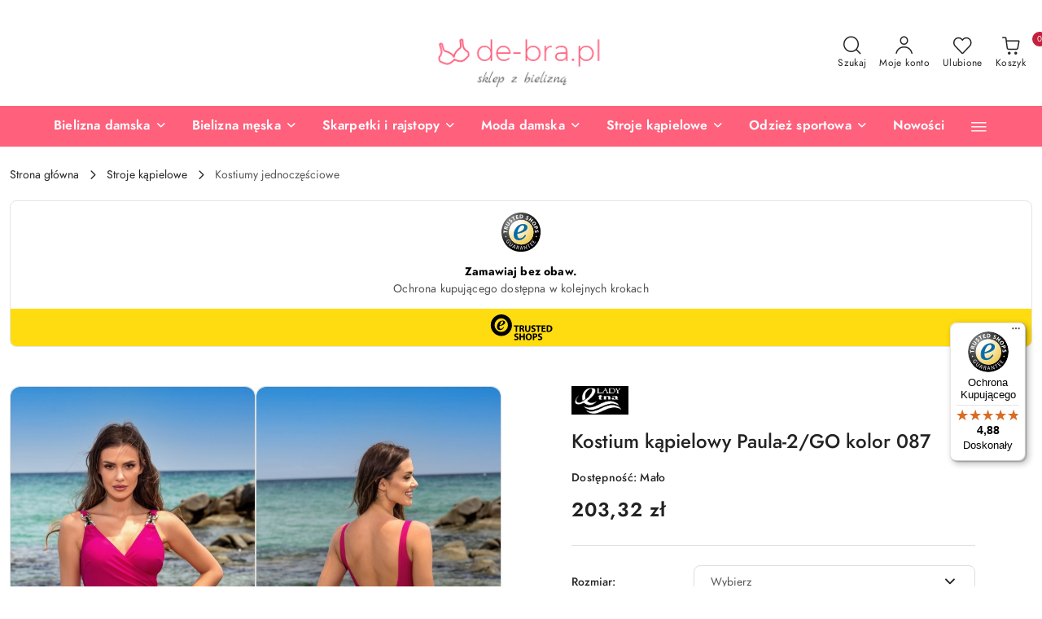

--- FILE ---
content_type: text/javascript
request_url: https://widgets.trustedshops.com/js/X3431D038701795AFA7E8316F56047004.js
body_size: 1339
content:
((e,t)=>{const a={shopInfo:{tsId:"X3431D038701795AFA7E8316F56047004",name:"de-bra.pl Sklep z bielizną",url:"de-bra.pl",language:"pl",targetMarket:"POL",ratingVariant:"WIDGET",eTrustedIds:{accountId:"acc-78fc3f23-5df0-455f-9576-65a5975e044f",channelId:"chl-14f1fa53-f916-4649-b190-2da8277b7c61"},buyerProtection:{certificateType:"CLASSIC",certificateState:"PRODUCTION",mainProtectionCurrency:"PLN",classicProtectionAmount:1e4,maxProtectionDuration:30,firstCertified:"2024-03-11 00:00:00"},reviewSystem:{rating:{averageRating:4.88,averageRatingCount:16,overallRatingCount:48,distribution:{oneStar:0,twoStars:0,threeStars:0,fourStars:2,fiveStars:14}},reviews:[{average:5,rawChangeDate:"2025-11-24T17:32:06.000Z",changeDate:"24.11.2025",transactionDate:"18.11.2025"},{average:5,buyerStatement:"Towar na tyle ładny i solidny , że jak przyjechała pierwsza paczka , to tego samego dnia zamowiłem kolejną 100 % zadowolenia",rawChangeDate:"2025-07-19T19:35:18.000Z",changeDate:"19.07.2025"},{average:5,rawChangeDate:"2025-06-11T17:25:16.000Z",changeDate:"11.06.2025"}]},features:["GUARANTEE_RECOG_CLASSIC_INTEGRATION","PRODUCT_REVIEWS","MARS_REVIEWS","MARS_EVENTS","DISABLE_REVIEWREQUEST_SENDING","MARS_QUESTIONNAIRE","MARS_PUBLIC_QUESTIONNAIRE","REVIEWS_AUTO_COLLECTION"],consentManagementType:"OFF",urls:{profileUrl:"https://www.trstd.com/pl-pl/reviews/de-bra-pl",profileUrlLegalSection:"https://www.trstd.com/pl-pl/reviews/de-bra-pl#legal-info",reviewLegalUrl:"https://help.etrusted.com/hc/pl/articles/23970864566162"},contractStartDate:"2024-03-08 00:00:00",shopkeeper:{name:"Abema Sp. z o. o.",street:"ul. Prymulki 1",country:"PL",city:"Józefosław",zip:"05-500"},displayVariant:"full",variant:"full",twoLetterCountryCode:"PL"},"process.env":{STAGE:"prod"},externalConfig:{trustbadgeScriptUrl:"https://widgets.trustedshops.com/assets/trustbadge.js",cdnDomain:"widgets.trustedshops.com"},elementIdSuffix:"-98e3dadd90eb493088abdc5597a70810",buildTimestamp:"2026-01-30T05:46:56.779Z",buildStage:"prod"},r=a=>{const{trustbadgeScriptUrl:r}=a.externalConfig;let o=t.querySelector(`script[src="${r}"]`);o&&t.body.removeChild(o),o=t.createElement("script"),o.src=r,o.charset="utf-8",o.setAttribute("data-type","trustbadge-business-logic"),o.onerror=()=>{throw new Error(`The Trustbadge script could not be loaded from ${r}. Have you maybe selected an invalid TSID?`)},o.onload=()=>{e.trustbadge?.load(a)},t.body.appendChild(o)};"complete"===t.readyState?r(a):e.addEventListener("load",()=>{r(a)})})(window,document);